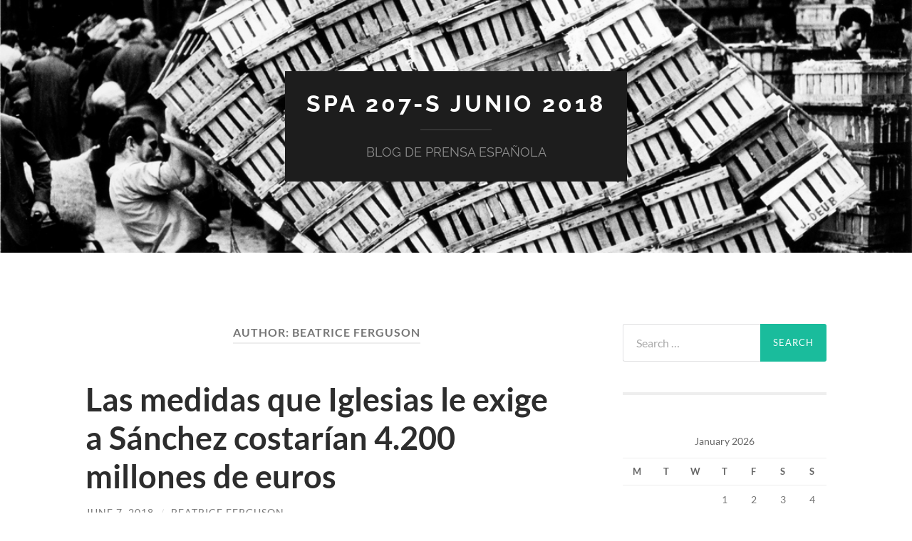

--- FILE ---
content_type: text/html; charset=UTF-8
request_url: https://commons.princeton.edu/spanishlanguages2018/author/bmf3/
body_size: 10733
content:
<!DOCTYPE html>

<html lang="en-US">

	<head>

		<meta http-equiv="content-type" content="text/html" charset="UTF-8" />
		<meta name="viewport" content="width=device-width, initial-scale=1.0" >

		<link rel="profile" href="http://gmpg.org/xfn/11">
		
<!-- Google tag (gtag.js) -->
<script async src="https://www.googletagmanager.com/gtag/js?id=G-JFR5HN9H04"></script>
<script>
  window.dataLayer = window.dataLayer || [];
  function gtag(){dataLayer.push(arguments);}
  gtag('js', new Date());

  gtag('config', 'G-JFR5HN9H04');
</script>		

		<title>Beatrice Ferguson &#8211; SPA 207-S JUNIO 2018</title>
<meta name='robots' content='max-image-preview:large' />
<link rel='dns-prefetch' href='//www.googletagmanager.com' />
<link rel="alternate" type="application/rss+xml" title="SPA 207-S JUNIO 2018 &raquo; Feed" href="https://commons.princeton.edu/spanishlanguages2018/feed/" />
<link rel="alternate" type="application/rss+xml" title="SPA 207-S JUNIO 2018 &raquo; Comments Feed" href="https://commons.princeton.edu/spanishlanguages2018/comments/feed/" />
<link rel="alternate" type="application/rss+xml" title="SPA 207-S JUNIO 2018 &raquo; Posts by Beatrice Ferguson Feed" href="https://commons.princeton.edu/spanishlanguages2018/author/bmf3/feed/" />
<style id='wp-img-auto-sizes-contain-inline-css' type='text/css'>
img:is([sizes=auto i],[sizes^="auto," i]){contain-intrinsic-size:3000px 1500px}
/*# sourceURL=wp-img-auto-sizes-contain-inline-css */
</style>
<style id='wp-emoji-styles-inline-css' type='text/css'>

	img.wp-smiley, img.emoji {
		display: inline !important;
		border: none !important;
		box-shadow: none !important;
		height: 1em !important;
		width: 1em !important;
		margin: 0 0.07em !important;
		vertical-align: -0.1em !important;
		background: none !important;
		padding: 0 !important;
	}
/*# sourceURL=wp-emoji-styles-inline-css */
</style>
<style id='wp-block-library-inline-css' type='text/css'>
:root{--wp-block-synced-color:#7a00df;--wp-block-synced-color--rgb:122,0,223;--wp-bound-block-color:var(--wp-block-synced-color);--wp-editor-canvas-background:#ddd;--wp-admin-theme-color:#007cba;--wp-admin-theme-color--rgb:0,124,186;--wp-admin-theme-color-darker-10:#006ba1;--wp-admin-theme-color-darker-10--rgb:0,107,160.5;--wp-admin-theme-color-darker-20:#005a87;--wp-admin-theme-color-darker-20--rgb:0,90,135;--wp-admin-border-width-focus:2px}@media (min-resolution:192dpi){:root{--wp-admin-border-width-focus:1.5px}}.wp-element-button{cursor:pointer}:root .has-very-light-gray-background-color{background-color:#eee}:root .has-very-dark-gray-background-color{background-color:#313131}:root .has-very-light-gray-color{color:#eee}:root .has-very-dark-gray-color{color:#313131}:root .has-vivid-green-cyan-to-vivid-cyan-blue-gradient-background{background:linear-gradient(135deg,#00d084,#0693e3)}:root .has-purple-crush-gradient-background{background:linear-gradient(135deg,#34e2e4,#4721fb 50%,#ab1dfe)}:root .has-hazy-dawn-gradient-background{background:linear-gradient(135deg,#faaca8,#dad0ec)}:root .has-subdued-olive-gradient-background{background:linear-gradient(135deg,#fafae1,#67a671)}:root .has-atomic-cream-gradient-background{background:linear-gradient(135deg,#fdd79a,#004a59)}:root .has-nightshade-gradient-background{background:linear-gradient(135deg,#330968,#31cdcf)}:root .has-midnight-gradient-background{background:linear-gradient(135deg,#020381,#2874fc)}:root{--wp--preset--font-size--normal:16px;--wp--preset--font-size--huge:42px}.has-regular-font-size{font-size:1em}.has-larger-font-size{font-size:2.625em}.has-normal-font-size{font-size:var(--wp--preset--font-size--normal)}.has-huge-font-size{font-size:var(--wp--preset--font-size--huge)}.has-text-align-center{text-align:center}.has-text-align-left{text-align:left}.has-text-align-right{text-align:right}.has-fit-text{white-space:nowrap!important}#end-resizable-editor-section{display:none}.aligncenter{clear:both}.items-justified-left{justify-content:flex-start}.items-justified-center{justify-content:center}.items-justified-right{justify-content:flex-end}.items-justified-space-between{justify-content:space-between}.screen-reader-text{border:0;clip-path:inset(50%);height:1px;margin:-1px;overflow:hidden;padding:0;position:absolute;width:1px;word-wrap:normal!important}.screen-reader-text:focus{background-color:#ddd;clip-path:none;color:#444;display:block;font-size:1em;height:auto;left:5px;line-height:normal;padding:15px 23px 14px;text-decoration:none;top:5px;width:auto;z-index:100000}html :where(.has-border-color){border-style:solid}html :where([style*=border-top-color]){border-top-style:solid}html :where([style*=border-right-color]){border-right-style:solid}html :where([style*=border-bottom-color]){border-bottom-style:solid}html :where([style*=border-left-color]){border-left-style:solid}html :where([style*=border-width]){border-style:solid}html :where([style*=border-top-width]){border-top-style:solid}html :where([style*=border-right-width]){border-right-style:solid}html :where([style*=border-bottom-width]){border-bottom-style:solid}html :where([style*=border-left-width]){border-left-style:solid}html :where(img[class*=wp-image-]){height:auto;max-width:100%}:where(figure){margin:0 0 1em}html :where(.is-position-sticky){--wp-admin--admin-bar--position-offset:var(--wp-admin--admin-bar--height,0px)}@media screen and (max-width:600px){html :where(.is-position-sticky){--wp-admin--admin-bar--position-offset:0px}}

/*# sourceURL=wp-block-library-inline-css */
</style><style id='global-styles-inline-css' type='text/css'>
:root{--wp--preset--aspect-ratio--square: 1;--wp--preset--aspect-ratio--4-3: 4/3;--wp--preset--aspect-ratio--3-4: 3/4;--wp--preset--aspect-ratio--3-2: 3/2;--wp--preset--aspect-ratio--2-3: 2/3;--wp--preset--aspect-ratio--16-9: 16/9;--wp--preset--aspect-ratio--9-16: 9/16;--wp--preset--color--black: #000000;--wp--preset--color--cyan-bluish-gray: #abb8c3;--wp--preset--color--white: #fff;--wp--preset--color--pale-pink: #f78da7;--wp--preset--color--vivid-red: #cf2e2e;--wp--preset--color--luminous-vivid-orange: #ff6900;--wp--preset--color--luminous-vivid-amber: #fcb900;--wp--preset--color--light-green-cyan: #7bdcb5;--wp--preset--color--vivid-green-cyan: #00d084;--wp--preset--color--pale-cyan-blue: #8ed1fc;--wp--preset--color--vivid-cyan-blue: #0693e3;--wp--preset--color--vivid-purple: #9b51e0;--wp--preset--color--accent: #1abc9c;--wp--preset--color--dark-gray: #444;--wp--preset--color--medium-gray: #666;--wp--preset--color--light-gray: #888;--wp--preset--gradient--vivid-cyan-blue-to-vivid-purple: linear-gradient(135deg,rgb(6,147,227) 0%,rgb(155,81,224) 100%);--wp--preset--gradient--light-green-cyan-to-vivid-green-cyan: linear-gradient(135deg,rgb(122,220,180) 0%,rgb(0,208,130) 100%);--wp--preset--gradient--luminous-vivid-amber-to-luminous-vivid-orange: linear-gradient(135deg,rgb(252,185,0) 0%,rgb(255,105,0) 100%);--wp--preset--gradient--luminous-vivid-orange-to-vivid-red: linear-gradient(135deg,rgb(255,105,0) 0%,rgb(207,46,46) 100%);--wp--preset--gradient--very-light-gray-to-cyan-bluish-gray: linear-gradient(135deg,rgb(238,238,238) 0%,rgb(169,184,195) 100%);--wp--preset--gradient--cool-to-warm-spectrum: linear-gradient(135deg,rgb(74,234,220) 0%,rgb(151,120,209) 20%,rgb(207,42,186) 40%,rgb(238,44,130) 60%,rgb(251,105,98) 80%,rgb(254,248,76) 100%);--wp--preset--gradient--blush-light-purple: linear-gradient(135deg,rgb(255,206,236) 0%,rgb(152,150,240) 100%);--wp--preset--gradient--blush-bordeaux: linear-gradient(135deg,rgb(254,205,165) 0%,rgb(254,45,45) 50%,rgb(107,0,62) 100%);--wp--preset--gradient--luminous-dusk: linear-gradient(135deg,rgb(255,203,112) 0%,rgb(199,81,192) 50%,rgb(65,88,208) 100%);--wp--preset--gradient--pale-ocean: linear-gradient(135deg,rgb(255,245,203) 0%,rgb(182,227,212) 50%,rgb(51,167,181) 100%);--wp--preset--gradient--electric-grass: linear-gradient(135deg,rgb(202,248,128) 0%,rgb(113,206,126) 100%);--wp--preset--gradient--midnight: linear-gradient(135deg,rgb(2,3,129) 0%,rgb(40,116,252) 100%);--wp--preset--font-size--small: 16px;--wp--preset--font-size--medium: 20px;--wp--preset--font-size--large: 24px;--wp--preset--font-size--x-large: 42px;--wp--preset--font-size--regular: 19px;--wp--preset--font-size--larger: 32px;--wp--preset--spacing--20: 0.44rem;--wp--preset--spacing--30: 0.67rem;--wp--preset--spacing--40: 1rem;--wp--preset--spacing--50: 1.5rem;--wp--preset--spacing--60: 2.25rem;--wp--preset--spacing--70: 3.38rem;--wp--preset--spacing--80: 5.06rem;--wp--preset--shadow--natural: 6px 6px 9px rgba(0, 0, 0, 0.2);--wp--preset--shadow--deep: 12px 12px 50px rgba(0, 0, 0, 0.4);--wp--preset--shadow--sharp: 6px 6px 0px rgba(0, 0, 0, 0.2);--wp--preset--shadow--outlined: 6px 6px 0px -3px rgb(255, 255, 255), 6px 6px rgb(0, 0, 0);--wp--preset--shadow--crisp: 6px 6px 0px rgb(0, 0, 0);}:where(.is-layout-flex){gap: 0.5em;}:where(.is-layout-grid){gap: 0.5em;}body .is-layout-flex{display: flex;}.is-layout-flex{flex-wrap: wrap;align-items: center;}.is-layout-flex > :is(*, div){margin: 0;}body .is-layout-grid{display: grid;}.is-layout-grid > :is(*, div){margin: 0;}:where(.wp-block-columns.is-layout-flex){gap: 2em;}:where(.wp-block-columns.is-layout-grid){gap: 2em;}:where(.wp-block-post-template.is-layout-flex){gap: 1.25em;}:where(.wp-block-post-template.is-layout-grid){gap: 1.25em;}.has-black-color{color: var(--wp--preset--color--black) !important;}.has-cyan-bluish-gray-color{color: var(--wp--preset--color--cyan-bluish-gray) !important;}.has-white-color{color: var(--wp--preset--color--white) !important;}.has-pale-pink-color{color: var(--wp--preset--color--pale-pink) !important;}.has-vivid-red-color{color: var(--wp--preset--color--vivid-red) !important;}.has-luminous-vivid-orange-color{color: var(--wp--preset--color--luminous-vivid-orange) !important;}.has-luminous-vivid-amber-color{color: var(--wp--preset--color--luminous-vivid-amber) !important;}.has-light-green-cyan-color{color: var(--wp--preset--color--light-green-cyan) !important;}.has-vivid-green-cyan-color{color: var(--wp--preset--color--vivid-green-cyan) !important;}.has-pale-cyan-blue-color{color: var(--wp--preset--color--pale-cyan-blue) !important;}.has-vivid-cyan-blue-color{color: var(--wp--preset--color--vivid-cyan-blue) !important;}.has-vivid-purple-color{color: var(--wp--preset--color--vivid-purple) !important;}.has-black-background-color{background-color: var(--wp--preset--color--black) !important;}.has-cyan-bluish-gray-background-color{background-color: var(--wp--preset--color--cyan-bluish-gray) !important;}.has-white-background-color{background-color: var(--wp--preset--color--white) !important;}.has-pale-pink-background-color{background-color: var(--wp--preset--color--pale-pink) !important;}.has-vivid-red-background-color{background-color: var(--wp--preset--color--vivid-red) !important;}.has-luminous-vivid-orange-background-color{background-color: var(--wp--preset--color--luminous-vivid-orange) !important;}.has-luminous-vivid-amber-background-color{background-color: var(--wp--preset--color--luminous-vivid-amber) !important;}.has-light-green-cyan-background-color{background-color: var(--wp--preset--color--light-green-cyan) !important;}.has-vivid-green-cyan-background-color{background-color: var(--wp--preset--color--vivid-green-cyan) !important;}.has-pale-cyan-blue-background-color{background-color: var(--wp--preset--color--pale-cyan-blue) !important;}.has-vivid-cyan-blue-background-color{background-color: var(--wp--preset--color--vivid-cyan-blue) !important;}.has-vivid-purple-background-color{background-color: var(--wp--preset--color--vivid-purple) !important;}.has-black-border-color{border-color: var(--wp--preset--color--black) !important;}.has-cyan-bluish-gray-border-color{border-color: var(--wp--preset--color--cyan-bluish-gray) !important;}.has-white-border-color{border-color: var(--wp--preset--color--white) !important;}.has-pale-pink-border-color{border-color: var(--wp--preset--color--pale-pink) !important;}.has-vivid-red-border-color{border-color: var(--wp--preset--color--vivid-red) !important;}.has-luminous-vivid-orange-border-color{border-color: var(--wp--preset--color--luminous-vivid-orange) !important;}.has-luminous-vivid-amber-border-color{border-color: var(--wp--preset--color--luminous-vivid-amber) !important;}.has-light-green-cyan-border-color{border-color: var(--wp--preset--color--light-green-cyan) !important;}.has-vivid-green-cyan-border-color{border-color: var(--wp--preset--color--vivid-green-cyan) !important;}.has-pale-cyan-blue-border-color{border-color: var(--wp--preset--color--pale-cyan-blue) !important;}.has-vivid-cyan-blue-border-color{border-color: var(--wp--preset--color--vivid-cyan-blue) !important;}.has-vivid-purple-border-color{border-color: var(--wp--preset--color--vivid-purple) !important;}.has-vivid-cyan-blue-to-vivid-purple-gradient-background{background: var(--wp--preset--gradient--vivid-cyan-blue-to-vivid-purple) !important;}.has-light-green-cyan-to-vivid-green-cyan-gradient-background{background: var(--wp--preset--gradient--light-green-cyan-to-vivid-green-cyan) !important;}.has-luminous-vivid-amber-to-luminous-vivid-orange-gradient-background{background: var(--wp--preset--gradient--luminous-vivid-amber-to-luminous-vivid-orange) !important;}.has-luminous-vivid-orange-to-vivid-red-gradient-background{background: var(--wp--preset--gradient--luminous-vivid-orange-to-vivid-red) !important;}.has-very-light-gray-to-cyan-bluish-gray-gradient-background{background: var(--wp--preset--gradient--very-light-gray-to-cyan-bluish-gray) !important;}.has-cool-to-warm-spectrum-gradient-background{background: var(--wp--preset--gradient--cool-to-warm-spectrum) !important;}.has-blush-light-purple-gradient-background{background: var(--wp--preset--gradient--blush-light-purple) !important;}.has-blush-bordeaux-gradient-background{background: var(--wp--preset--gradient--blush-bordeaux) !important;}.has-luminous-dusk-gradient-background{background: var(--wp--preset--gradient--luminous-dusk) !important;}.has-pale-ocean-gradient-background{background: var(--wp--preset--gradient--pale-ocean) !important;}.has-electric-grass-gradient-background{background: var(--wp--preset--gradient--electric-grass) !important;}.has-midnight-gradient-background{background: var(--wp--preset--gradient--midnight) !important;}.has-small-font-size{font-size: var(--wp--preset--font-size--small) !important;}.has-medium-font-size{font-size: var(--wp--preset--font-size--medium) !important;}.has-large-font-size{font-size: var(--wp--preset--font-size--large) !important;}.has-x-large-font-size{font-size: var(--wp--preset--font-size--x-large) !important;}
/*# sourceURL=global-styles-inline-css */
</style>

<style id='classic-theme-styles-inline-css' type='text/css'>
/*! This file is auto-generated */
.wp-block-button__link{color:#fff;background-color:#32373c;border-radius:9999px;box-shadow:none;text-decoration:none;padding:calc(.667em + 2px) calc(1.333em + 2px);font-size:1.125em}.wp-block-file__button{background:#32373c;color:#fff;text-decoration:none}
/*# sourceURL=/wp-includes/css/classic-themes.min.css */
</style>
<link rel='stylesheet' id='parent-style-css' href='https://commons.princeton.edu/spanishlanguages2018/wp-content/themes/hemingway/style.css?ver=6.9' type='text/css' media='all' />
<link rel='stylesheet' id='child-style-css' href='https://commons.princeton.edu/spanishlanguages2018/wp-content/themes/hemingway-pu/style.css?ver=6.9' type='text/css' media='all' />
<link rel='stylesheet' id='hemingway_googleFonts-css' href='https://commons.princeton.edu/spanishlanguages2018/wp-content/themes/hemingway/assets/css/fonts.css' type='text/css' media='all' />
<link rel='stylesheet' id='hemingway_style-css' href='https://commons.princeton.edu/spanishlanguages2018/wp-content/themes/hemingway/style.css?ver=2.3.2' type='text/css' media='all' />
<script type="text/javascript" src="https://commons.princeton.edu/spanishlanguages2018/wp-includes/js/jquery/jquery.min.js?ver=3.7.1" id="jquery-core-js"></script>
<script type="text/javascript" src="https://commons.princeton.edu/spanishlanguages2018/wp-includes/js/jquery/jquery-migrate.min.js?ver=3.4.1" id="jquery-migrate-js"></script>
<script type="text/javascript" src="https://commons.princeton.edu/spanishlanguages2018/wp-content/plugins/fd-footnotes/fdfootnotes.js?ver=1.34" id="fdfootnote_script-js"></script>
<link rel="https://api.w.org/" href="https://commons.princeton.edu/spanishlanguages2018/wp-json/" /><link rel="alternate" title="JSON" type="application/json" href="https://commons.princeton.edu/spanishlanguages2018/wp-json/wp/v2/users/576" /><link rel="EditURI" type="application/rsd+xml" title="RSD" href="https://commons.princeton.edu/spanishlanguages2018/xmlrpc.php?rsd" />
<meta name="generator" content="WordPress 6.9" />
<meta name="generator" content="Site Kit by Google 1.170.0" /><style type="text/css">.recentcomments a{display:inline !important;padding:0 !important;margin:0 !important;}</style><style type="text/css" id="custom-background-css">
body.custom-background { background-color: #ffffff; }
</style>
	<link rel="icon" href="https://commons.princeton.edu/spanishlanguages2018/wp-content/uploads/sites/68/2018/05/cropped-metalocus_macba_miserachs_02-2-32x32.jpg" sizes="32x32" />
<link rel="icon" href="https://commons.princeton.edu/spanishlanguages2018/wp-content/uploads/sites/68/2018/05/cropped-metalocus_macba_miserachs_02-2-192x192.jpg" sizes="192x192" />
<link rel="apple-touch-icon" href="https://commons.princeton.edu/spanishlanguages2018/wp-content/uploads/sites/68/2018/05/cropped-metalocus_macba_miserachs_02-2-180x180.jpg" />
<meta name="msapplication-TileImage" content="https://commons.princeton.edu/spanishlanguages2018/wp-content/uploads/sites/68/2018/05/cropped-metalocus_macba_miserachs_02-2-270x270.jpg" />
<style id="sccss"></style>
	</head>
	
	<body class="archive author author-bmf3 author-576 custom-background wp-theme-hemingway wp-child-theme-hemingway-pu">

		
		<a class="skip-link button" href="#site-content">Skip to the content</a>
	
		<div class="big-wrapper">
	
			<div class="header-cover section bg-dark-light no-padding">

						
				<div class="header section" style="background-image: url( https://commons.princeton.edu/spanishlanguages2018/wp-content/uploads/sites/68/2018/05/metalocus_macba_miserachs_02.jpg );">
							
					<div class="header-inner section-inner">
					
											
							<div class="blog-info">
							
																	<div class="blog-title">
										<a href="https://commons.princeton.edu/spanishlanguages2018" rel="home">SPA 207-S JUNIO 2018</a>
									</div>
																
																	<p class="blog-description">BLOG DE PRENSA ESPAÑOLA</p>
															
							</div><!-- .blog-info -->
							
															
					</div><!-- .header-inner -->
								
				</div><!-- .header -->
			
			</div><!-- .bg-dark -->
			
			<div class="navigation section no-padding bg-dark">
			
				<div class="navigation-inner section-inner group">
				
					<div class="toggle-container section-inner hidden">
			
						<button type="button" class="nav-toggle toggle">
							<div class="bar"></div>
							<div class="bar"></div>
							<div class="bar"></div>
							<span class="screen-reader-text">Toggle mobile menu</span>
						</button>
						
						<button type="button" class="search-toggle toggle">
							<div class="metal"></div>
							<div class="glass"></div>
							<div class="handle"></div>
							<span class="screen-reader-text">Toggle search field</span>
						</button>
											
					</div><!-- .toggle-container -->
					
					<div class="blog-search hidden">
						<form role="search" method="get" class="search-form" action="https://commons.princeton.edu/spanishlanguages2018/">
				<label>
					<span class="screen-reader-text">Search for:</span>
					<input type="search" class="search-field" placeholder="Search &hellip;" value="" name="s" />
				</label>
				<input type="submit" class="search-submit" value="Search" />
			</form>					</div><!-- .blog-search -->
				
					<ul class="blog-menu">
											 </ul><!-- .blog-menu -->
					 
					 <ul class="mobile-menu">
					
												
					 </ul><!-- .mobile-menu -->
				 
				</div><!-- .navigation-inner -->
				
			</div><!-- .navigation -->

<main class="wrapper section-inner group" id="site-content">

	<div class="content left">
		
		<div class="posts">

			
				<header class="archive-header">

											<h1 class="archive-title">Author: <span>Beatrice Ferguson</span></h1>
					
										
				</header><!-- .archive-header -->

				<article id="post-42" class="post-42 post type-post status-publish format-standard hentry category-uncategorized post-preview">

	<div class="post-header">

		
					
				<h2 class="post-title entry-title">
											<a href="https://commons.princeton.edu/spanishlanguages2018/2018/06/07/las-medidas-que-iglesias-le-exige-a-sanchez-costarian-4-200-millones-de-euros/" rel="bookmark">Las medidas que Iglesias le exige a Sánchez costarían 4.200 millones de euros</a>
									</h2>

							
			<div class="post-meta">
			
				<span class="post-date"><a href="https://commons.princeton.edu/spanishlanguages2018/2018/06/07/las-medidas-que-iglesias-le-exige-a-sanchez-costarian-4-200-millones-de-euros/">June 7, 2018</a></span>
				
				<span class="date-sep"> / </span>
					
				<span class="post-author"><a href="https://commons.princeton.edu/spanishlanguages2018/author/bmf3/" title="Posts by Beatrice Ferguson" rel="author">Beatrice Ferguson</a></span>

								
														
			</div><!-- .post-meta -->

					
	</div><!-- .post-header -->
																					
	<div class="post-content entry-content">
	
		<p>http://www.abc.es/espana/abci-medidas-iglesias-exige-sanchez-costarian-4200-millones-euros-201806050354_noticia.html</p>
<p><span style="font-weight: 400">Después de la crisis económica en España, un grupo de izquierda surgió con una velocidad increíble. Aprovechando la insatisfacción con el gobierno después de la crisis, el grupo se llama “<a href="http://www.bbc.com/mundo/noticias/2014/11/141104_espana_podemos_partido_origen_nc">Podemos</a>” y fue fundado por un grupo de profesores de la </span><span style="font-weight: 400">Universidad Complutense de Madrid</span><span style="font-weight: 400"> (UCM). El líder del grupo, un joven profesor, se llama Pablo Iglésias. Podemos lucha contra las políticas neoliberales, como la privatización de los servicios públicos y <a href="https://www.bbva.com/es/economia-todos-la-austeridad-fiscal/">las medidas de austeridad</a>. <a href="https://web.archive.org/web/20140527140956/http://podemos.info/wordpress/wp-content/uploads/2014/05/Programa-Podemos.pdf">Las propuestas originales</a> del grupo incluyen la implementación de <a href="http://www.publico.es/politica/propone-renta-basica-600-euros.html">un programa de renta básica</a>, la limitación estricta de los gastos en campaña electoral, y la prohibición de la privatización del sistema público de pensiones. Podemos es muy popular y ha recibido mucho apoyo de la juventud. Pero, hay muchos críticos del grupo, desde la izquierda y el derecho. Por ejemplo, la madre de mi familia española me dijo que el grupo es <a href="http://www.lavanguardia.com/politica/20161120/411995710184/podemos-populismo-pablo-iglesias.html">populista</a> y sus propuestas son peligrosas porque cuestan mucho.</span></p>
<p><span style="font-weight: 400">Este artículo de ABC, un periódico conservador, enfoca en las</span><span style="font-weight: 400"> demandas que Podemos le dio al nuevo presidente de España. Podemos quiere reformar el sistema de los pensiones, eliminar </span><span style="font-weight: 400"><a href="https://www.elsaltodiario.com/pensiones/factor-de-sostenibilidad-una-nueva-vuelta-de-tuerca-a-las-pensiones">el factor de sostenibilidad</a>, y implementar permisos de maternidad y paternidad más largos</span><span style="font-weight: 400">. Sin embargo, es muy probable que haya una resistencia significativa en el gobierno, debido al costo. Este artículo es un buen ejemplo de los tensiones generados por el nuevo grupo y el conflicto entre las esfuerzas de izquierdas y las fuerzas más conservadoras o neoliberales en el gobierno. </span></p>
<p>&nbsp;</p>
<p><span style="font-weight: 400">¿Qué pensáis sobre las demandas de Podemos? ¿Son realistas?</span></p>
<p><span style="font-weight: 400">¿Porque pensáis que su mensaje es tan atractivo para mucha gente?</span></p>
<blockquote><p><img decoding="async" class="aligncenter" src="https://www.abc.es/media/espana/2018/06/05/1407242187-kXYH--620x349@abc.JPG" alt="El secretario general de Podemos, Pablo Iglesias, en el Congreso de los Diputados" /></p>
<p>Pablo Iglesias le dio el apoyo de los diputados de Unidos Podemos a Pedro Sánchez en la <a href="http://www.abc.es/espana/abci-podemos-celebra-triunfo-sanchez-pero-advierte-cambio-tiene-notar-201806020201_noticia.html">moción de censura </a>sin condiciones, pero echar a Rajoy no es lo mismo que gobernar. El día que el PSOE registró la moción en el Congreso, el líder de Podemos manifestó dos cosas: que estaba dispuesto a entrar en el Gobierno y que quería de Sánchez un programa político.</p>
<p>Ayer, los de Iglesias anunciaron sus dos primeras exigencias al nuevo Ejecutivo. El secretario de Organización de Podemos, <strong>Pablo Echenique</strong>, pidió a Sánchez que en el primer Consejo de Ministros que presida estén sobre la mesa la revalorización de las pensiones de acuerdo al IPC y la derogación del factor de sostenibilidad, y la implantación de los permisos de maternidad y paternidad iguales e intransferibles a 4 meses –las madres disfrutan en la actualdiad de 16 semanas y los padres, de 6–. A su juicio, el triunfo de la moción de censura que hizo presidente al líder socialista no es producto del trabajo de ningún partido, sino «de las movilizaciones y la ciudadanía de este país, las mujeres y los pensionistas». Por eso, «las primeras tareas que Sánchez debe acometer deben hacer honor a esa ciudadanía movilizada que es la principal protagonista del cambio».</p>
<p>Las exigencias que plantea Podemos son dos de las medidas estrella que el partido ha registrado en el Congreso de los Diputados. Ambas fueron vetadas por el Gobierno, que cifraba el coste de cada una de ellas en <strong>más de 2.000 millones de euros</strong>; vetos que posteriormente fueron ratificados por la Mesa de la Cámara Baja con los votos del PP y de Ciudadanos.</p>
<p>Al ser preguntado sobre la dificultad que puede tener Sánchez para incluir estas medidas con unos Presupuestos ya aprobados en el Congreso, Echenique advirtió de que el presidente del Gobierno <strong>«tiene margen»</strong> para incluirlas en las actuales cuentas, y se refirió a la posibilidad de incluirlas en las partidas de gastos extraordinarios de los Presupuestos, «que se pueden aplicar ya mismo en cuanto se aprueben». El secretario de Organización también instó al nuevo Gobierno a comenzar en las próximas semanas las negociaciones para aprobar el techo de gasto de 2019, la primera piedra de los Presupuestos del próximo año.</p></blockquote>
							
	</div><!-- .post-content -->
				
	
</article><!-- .post -->

		</div><!-- .posts -->
		
					
	</div><!-- .content.left -->
		
	
	<div class="sidebar right" role="complementary">
		<div id="search-2" class="widget widget_search"><div class="widget-content"><form role="search" method="get" class="search-form" action="https://commons.princeton.edu/spanishlanguages2018/">
				<label>
					<span class="screen-reader-text">Search for:</span>
					<input type="search" class="search-field" placeholder="Search &hellip;" value="" name="s" />
				</label>
				<input type="submit" class="search-submit" value="Search" />
			</form></div></div><div id="calendar-4" class="widget widget_calendar"><div class="widget-content"><div id="calendar_wrap" class="calendar_wrap"><table id="wp-calendar" class="wp-calendar-table">
	<caption>January 2026</caption>
	<thead>
	<tr>
		<th scope="col" aria-label="Monday">M</th>
		<th scope="col" aria-label="Tuesday">T</th>
		<th scope="col" aria-label="Wednesday">W</th>
		<th scope="col" aria-label="Thursday">T</th>
		<th scope="col" aria-label="Friday">F</th>
		<th scope="col" aria-label="Saturday">S</th>
		<th scope="col" aria-label="Sunday">S</th>
	</tr>
	</thead>
	<tbody>
	<tr>
		<td colspan="3" class="pad">&nbsp;</td><td>1</td><td>2</td><td>3</td><td>4</td>
	</tr>
	<tr>
		<td>5</td><td>6</td><td>7</td><td>8</td><td>9</td><td>10</td><td>11</td>
	</tr>
	<tr>
		<td>12</td><td>13</td><td>14</td><td>15</td><td>16</td><td>17</td><td>18</td>
	</tr>
	<tr>
		<td>19</td><td>20</td><td>21</td><td>22</td><td>23</td><td id="today">24</td><td>25</td>
	</tr>
	<tr>
		<td>26</td><td>27</td><td>28</td><td>29</td><td>30</td><td>31</td>
		<td class="pad" colspan="1">&nbsp;</td>
	</tr>
	</tbody>
	</table><nav aria-label="Previous and next months" class="wp-calendar-nav">
		<span class="wp-calendar-nav-prev"><a href="https://commons.princeton.edu/spanishlanguages2018/2018/06/">&laquo; Jun</a></span>
		<span class="pad">&nbsp;</span>
		<span class="wp-calendar-nav-next">&nbsp;</span>
	</nav></div></div></div>
		<div id="recent-posts-2" class="widget widget_recent_entries"><div class="widget-content">
		<h3 class="widget-title">Recent Posts</h3>
		<ul>
											<li>
					<a href="https://commons.princeton.edu/spanishlanguages2018/2018/06/25/la-eutanasia-primera-ley-de-la-era-sanchez/">La eutanasia, primera ley de la &#8216;era Sánchez&#8217;</a>
									</li>
											<li>
					<a href="https://commons.princeton.edu/spanishlanguages2018/2018/06/21/el-constitucional-abre-la-puerta-a-que-las-comunidades-declaren-zonas-libres-de-fracking/">El Constitucional abre la puerta a que las comunidades declaren zonas libres de ‘fracking’</a>
									</li>
											<li>
					<a href="https://commons.princeton.edu/spanishlanguages2018/2018/06/20/sanchez-premiara-a-cataluna-con-mas-inversiones-en-detrimento-de-las-otras-16-autonomias/">Sánchez premiará a Cataluña con más inversiones en detrimento de las otras 16 autonomías</a>
									</li>
											<li>
					<a href="https://commons.princeton.edu/spanishlanguages2018/2018/06/19/la-pugna-entre-cospedal-y-santamaria-por-el-liderazgo-abre-en-dos-al-pp/">La pugna entre Cospedal y Santamaría por el liderazgo abre en dos al PP</a>
									</li>
											<li>
					<a href="https://commons.princeton.edu/spanishlanguages2018/2018/06/17/levy-acusa-al-psoe-de-volver-a-la-confrontacion-sobre-la-memoria-historica/">Levy acusa al PSOE de volver a la &#8220;confrontación&#8221; sobre la memoria histórica</a>
									</li>
					</ul>

		</div></div><div id="recent-comments-2" class="widget widget_recent_comments"><div class="widget-content"><h3 class="widget-title">Recent Comments</h3><ul id="recentcomments"><li class="recentcomments"><span class="comment-author-link"><a href="http://nkjcn" class="url" rel="ugc external nofollow">Jocelyn Galindo</a></span> on <a href="https://commons.princeton.edu/spanishlanguages2018/2018/06/21/el-constitucional-abre-la-puerta-a-que-las-comunidades-declaren-zonas-libres-de-fracking/#comment-253">El Constitucional abre la puerta a que las comunidades declaren zonas libres de ‘fracking’</a></li><li class="recentcomments"><span class="comment-author-link">asoltys</span> on <a href="https://commons.princeton.edu/spanishlanguages2018/2018/06/21/el-constitucional-abre-la-puerta-a-que-las-comunidades-declaren-zonas-libres-de-fracking/#comment-252">El Constitucional abre la puerta a que las comunidades declaren zonas libres de ‘fracking’</a></li><li class="recentcomments"><span class="comment-author-link">asoltys</span> on <a href="https://commons.princeton.edu/spanishlanguages2018/2018/06/21/el-constitucional-abre-la-puerta-a-que-las-comunidades-declaren-zonas-libres-de-fracking/#comment-251">El Constitucional abre la puerta a que las comunidades declaren zonas libres de ‘fracking’</a></li><li class="recentcomments"><span class="comment-author-link">Mia Rosini</span> on <a href="https://commons.princeton.edu/spanishlanguages2018/2018/06/21/el-constitucional-abre-la-puerta-a-que-las-comunidades-declaren-zonas-libres-de-fracking/#comment-250">El Constitucional abre la puerta a que las comunidades declaren zonas libres de ‘fracking’</a></li><li class="recentcomments"><span class="comment-author-link">asoltys</span> on <a href="https://commons.princeton.edu/spanishlanguages2018/2018/06/21/el-constitucional-abre-la-puerta-a-que-las-comunidades-declaren-zonas-libres-de-fracking/#comment-249">El Constitucional abre la puerta a que las comunidades declaren zonas libres de ‘fracking’</a></li></ul></div></div><div id="archives-2" class="widget widget_archive"><div class="widget-content"><h3 class="widget-title">Archives</h3>
			<ul>
					<li><a href='https://commons.princeton.edu/spanishlanguages2018/2018/06/'>June 2018</a></li>
	<li><a href='https://commons.princeton.edu/spanishlanguages2018/2018/05/'>May 2018</a></li>
			</ul>

			</div></div>	</div><!-- .sidebar -->
	
	
</main><!-- .wrapper -->
	              	        
	<div class="footer section large-padding bg-dark">
		<div class="footer-inner section-inner">
			<!-- .footer-a -->
			<!-- .footer-b -->
			<!-- .footer-c -->
			<div class="clear"></div>
		</div> <!-- /footer-inner -->
	</div> <!-- /footer -->
	<div class="credits section bg-dark no-padding">
		<div class="credits-inner section-inner">

			     <a href="https://www.princeton.edu" style="color:#fff;float:right;" aria-label="link to Princeton home page"><img src="/logos/PU-white.svg" style="height:60px;margin-left:20px;" aria-hidden="true" alt="Princeton University logo"/></a>
 <p>The McGraw Center for Teaching and Learning<br>
328 Frist Campus Center, Princeton University, Princeton, NJ 08544<br>
PH: 609-258-2575 | FX: 609-258-1433<br><a href="mailto:mcgrawdll@princeton.edu">mcgrawdll@princeton.edu</a>
</p>
<p><em>A unit of the <a href="http://odoc.princeton.edu/" target="_blank">Office of the Dean of the College</a></em></p>
<p> © Copyright 2026 The Trustees of <a href="http://www.princeton.edu">Princeton University</a><br /></p>
<p><a href="https://accessibility.princeton.edu/resources/accessibility-help">Accessiblity</a> | <a href="https://www.princeton.edu/privacy-notice">Privacy notice</a></p>
			<div class="clear"></div>
		</div> <!-- /credits-inner -->
	</div> <!-- /credits -->

</div> <!-- /big-wrapper -->

<script type="speculationrules">
{"prefetch":[{"source":"document","where":{"and":[{"href_matches":"/spanishlanguages2018/*"},{"not":{"href_matches":["/spanishlanguages2018/wp-*.php","/spanishlanguages2018/wp-admin/*","/spanishlanguages2018/wp-content/uploads/sites/68/*","/spanishlanguages2018/wp-content/*","/spanishlanguages2018/wp-content/plugins/*","/spanishlanguages2018/wp-content/themes/hemingway-pu/*","/spanishlanguages2018/wp-content/themes/hemingway/*","/spanishlanguages2018/*\\?(.+)"]}},{"not":{"selector_matches":"a[rel~=\"nofollow\"]"}},{"not":{"selector_matches":".no-prefetch, .no-prefetch a"}}]},"eagerness":"conservative"}]}
</script>
<script type="text/javascript" src="https://commons.princeton.edu/spanishlanguages2018/wp-content/themes/hemingway/assets/js/global.js?ver=2.3.2" id="hemingway_global-js"></script>
<script id="wp-emoji-settings" type="application/json">
{"baseUrl":"https://s.w.org/images/core/emoji/17.0.2/72x72/","ext":".png","svgUrl":"https://s.w.org/images/core/emoji/17.0.2/svg/","svgExt":".svg","source":{"concatemoji":"https://commons.princeton.edu/spanishlanguages2018/wp-includes/js/wp-emoji-release.min.js?ver=6.9"}}
</script>
<script type="module">
/* <![CDATA[ */
/*! This file is auto-generated */
const a=JSON.parse(document.getElementById("wp-emoji-settings").textContent),o=(window._wpemojiSettings=a,"wpEmojiSettingsSupports"),s=["flag","emoji"];function i(e){try{var t={supportTests:e,timestamp:(new Date).valueOf()};sessionStorage.setItem(o,JSON.stringify(t))}catch(e){}}function c(e,t,n){e.clearRect(0,0,e.canvas.width,e.canvas.height),e.fillText(t,0,0);t=new Uint32Array(e.getImageData(0,0,e.canvas.width,e.canvas.height).data);e.clearRect(0,0,e.canvas.width,e.canvas.height),e.fillText(n,0,0);const a=new Uint32Array(e.getImageData(0,0,e.canvas.width,e.canvas.height).data);return t.every((e,t)=>e===a[t])}function p(e,t){e.clearRect(0,0,e.canvas.width,e.canvas.height),e.fillText(t,0,0);var n=e.getImageData(16,16,1,1);for(let e=0;e<n.data.length;e++)if(0!==n.data[e])return!1;return!0}function u(e,t,n,a){switch(t){case"flag":return n(e,"\ud83c\udff3\ufe0f\u200d\u26a7\ufe0f","\ud83c\udff3\ufe0f\u200b\u26a7\ufe0f")?!1:!n(e,"\ud83c\udde8\ud83c\uddf6","\ud83c\udde8\u200b\ud83c\uddf6")&&!n(e,"\ud83c\udff4\udb40\udc67\udb40\udc62\udb40\udc65\udb40\udc6e\udb40\udc67\udb40\udc7f","\ud83c\udff4\u200b\udb40\udc67\u200b\udb40\udc62\u200b\udb40\udc65\u200b\udb40\udc6e\u200b\udb40\udc67\u200b\udb40\udc7f");case"emoji":return!a(e,"\ud83e\u1fac8")}return!1}function f(e,t,n,a){let r;const o=(r="undefined"!=typeof WorkerGlobalScope&&self instanceof WorkerGlobalScope?new OffscreenCanvas(300,150):document.createElement("canvas")).getContext("2d",{willReadFrequently:!0}),s=(o.textBaseline="top",o.font="600 32px Arial",{});return e.forEach(e=>{s[e]=t(o,e,n,a)}),s}function r(e){var t=document.createElement("script");t.src=e,t.defer=!0,document.head.appendChild(t)}a.supports={everything:!0,everythingExceptFlag:!0},new Promise(t=>{let n=function(){try{var e=JSON.parse(sessionStorage.getItem(o));if("object"==typeof e&&"number"==typeof e.timestamp&&(new Date).valueOf()<e.timestamp+604800&&"object"==typeof e.supportTests)return e.supportTests}catch(e){}return null}();if(!n){if("undefined"!=typeof Worker&&"undefined"!=typeof OffscreenCanvas&&"undefined"!=typeof URL&&URL.createObjectURL&&"undefined"!=typeof Blob)try{var e="postMessage("+f.toString()+"("+[JSON.stringify(s),u.toString(),c.toString(),p.toString()].join(",")+"));",a=new Blob([e],{type:"text/javascript"});const r=new Worker(URL.createObjectURL(a),{name:"wpTestEmojiSupports"});return void(r.onmessage=e=>{i(n=e.data),r.terminate(),t(n)})}catch(e){}i(n=f(s,u,c,p))}t(n)}).then(e=>{for(const n in e)a.supports[n]=e[n],a.supports.everything=a.supports.everything&&a.supports[n],"flag"!==n&&(a.supports.everythingExceptFlag=a.supports.everythingExceptFlag&&a.supports[n]);var t;a.supports.everythingExceptFlag=a.supports.everythingExceptFlag&&!a.supports.flag,a.supports.everything||((t=a.source||{}).concatemoji?r(t.concatemoji):t.wpemoji&&t.twemoji&&(r(t.twemoji),r(t.wpemoji)))});
//# sourceURL=https://commons.princeton.edu/spanishlanguages2018/wp-includes/js/wp-emoji-loader.min.js
/* ]]> */
</script>

</body>
</html>
